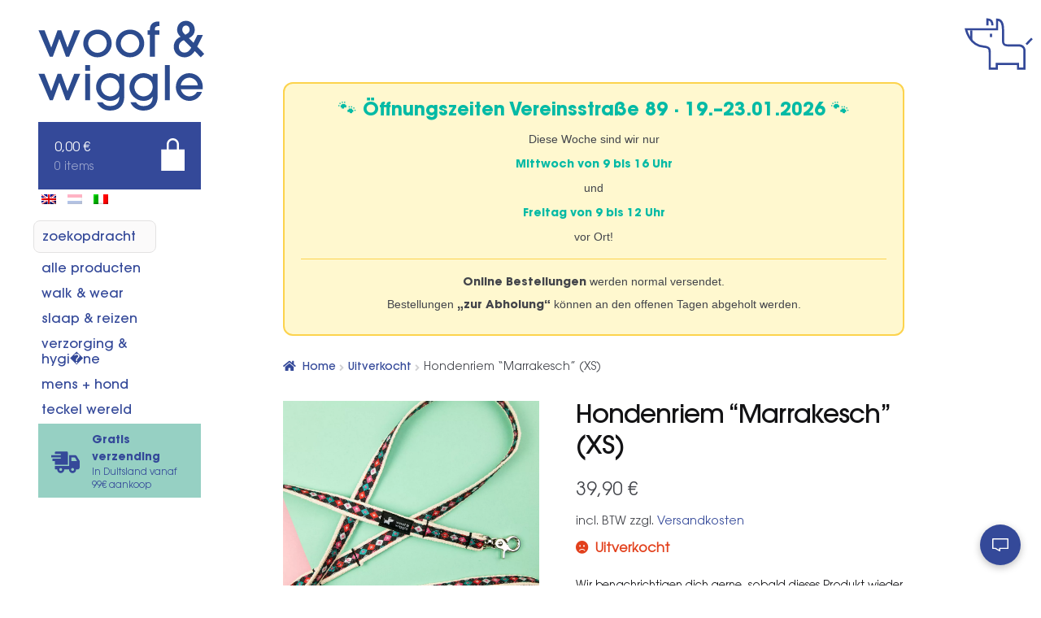

--- FILE ---
content_type: image/svg+xml
request_url: https://woofandwiggle.com/wp-content/themes/storefront-child/assets/img/contact.svg
body_size: 335
content:
<?xml version="1.0" encoding="UTF-8"?>
<svg width="52px" height="44px" viewBox="0 0 52 44" version="1.1" xmlns="http://www.w3.org/2000/svg" xmlns:xlink="http://www.w3.org/1999/xlink">
    <!-- Generator: Sketch 51.3 (57544) - http://www.bohemiancoding.com/sketch -->
    <title>noun_contact_631929</title>
    <desc>Created with Sketch.</desc>
    <defs></defs>
    <g id="Page-1" stroke="none" stroke-width="1" fill="none" fill-rule="evenodd">
        <g id="noun_contact_631929" fill="#FFFFFF" fill-rule="nonzero">
            <path d="M50,0 L2,0 C0.896,0 0,0.896 0,2 L0,34 C0,35.104 0.896,36 2,36 L9.469,36 L23.008,43.736 C23.315,43.912 23.658,44 24,44 C24.347,44 24.693,43.91 25.004,43.729 C25.621,43.372 26,42.713 26,42 L26,36 L50,36 C51.104,36 52,35.104 52,34 L52,2 C52,0.896 51.104,0 50,0 Z M48,32 L24,32 C22.896,32 22,32.896 22,34 L22,38.554 L10.992,32.264 C10.69,32.091 10.348,32 10,32 L4,32 L4,4 L48,4 L48,32 Z" id="Shape"></path>
        </g>
    </g>
</svg>